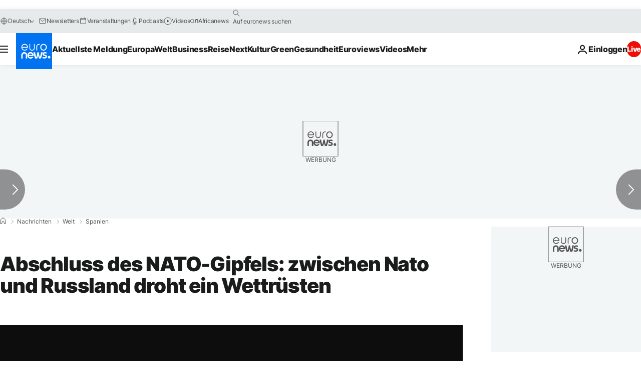

--- FILE ---
content_type: application/xml
request_url: https://dmxleo.dailymotion.com/cdn/manifest/video/x8c5f9x.m3u8?af=2%2C7%2C8%2C9&vv=1%2C2%2C3%2C4%2C5%2C6%2C7%2C8%2C11%2C12%2C13%2C14&mm=video%2Fmp4%2Cvideo%2Fwebm%2Caudio%2Fmp4%2Caudio%2Fmpeg%2Caudio%2Faac%2Caudio%2Fmpeg3%2Caudio%2Fmp3%2Caudio%2Fvnd.wave%2Caudio%2Fwav%2Caudio%2Fwave%2Caudio%2Fogg%2Caudio%2Fvorbis%2Cimage%2Fjpeg%2Cimage%2Fpng%2Cimage%2Fwebp%2Cimage%2Fsvg%2Bxml&cse=1jg46o70p16403fbd72&rts=714304&rhv=1&cen=prod&cpi=xe2cka&cpt=player&rla=en&cpr=x9oog&eb=https%3A%2F%2Fde.euronews.com%2F2022%2F07%2F01%2Fabschluss-des-nato-gipfels-zwischen-nato-und-russland-droht-ein-wettrusten&ps=924x520&td=de.euronews.com&reader_gdpr_flag=0&reader_gdpr_consent=&gdpr_binary_consent=opt-out&gdpr_comes_from_infopack=0&reader_us_privacy=1---&vl=-1&ciid=1jg46o70p16403fbd72_VMAP_0_0&cidx=0&sidx=0&vidIdx=0&omp=Dailymotion%2F1.0&omn=0&imal=1&uid_dm=ca9b0002-c225-dbf5-73c1-38a4ca17dae8&ccPremium=false&ccCustomParams=6458%252Fde_euronews_new%252Fnews%252Fnews%252Fworld%2Flng%253Dde%2526page%253Darticle%2526video%253Dtrue%2526isBreakingNews%253Dfalse%2526vertical%253Dnews%2526nws_id%253D1983900%2526nwsctr_id%253D6812598%2526article_type%253Dnormal%2526program%253Dworld%2526video_duration%253D145000%2526technical_tags%253Dvideo-auto-play%2526source%253Deuronews%2526themes%253Dnews%2526tags%253Djoe-biden%25252Cjens-stoltenberg%25252Crussische-invasion-der-ukraine%25252Cspanien%25252Cmadrid%25252Cnato%2526player_type%253Ddailymotion&3pcb=0&rap=1&apo=monetization&pos=1&pbm=2
body_size: 3792
content:
<?xml version="1.0" encoding="UTF-8"?><vmap:VMAP xmlns:vmap="http://www.iab.net/videosuite/vmap" version="1.0"><vmap:AdBreak breakType="linear" breakId="preroll1" timeOffset="start"><vmap:AdSource id="preroll1"><vmap:VASTAdData><VAST version="3.0"><Ad><InLine><AdSystem>Leo</AdSystem><AdTitle>noad</AdTitle><Extensions><Extension type="dailymotion" source="dailymotion">{"noAd":{"reasonId":1106,"reason":"viewing context|bot-detected"},"inventoryId":"ff6d7115-5a4f-4417-8d94-628da60f5bd2"}</Extension></Extensions></InLine></Ad></VAST></vmap:VASTAdData></vmap:AdSource><vmap:Extensions><vmap:Extension type="dailymotion" source="dailymotion"><![CDATA[{"timeout":15000}]]></vmap:Extension></vmap:Extensions></vmap:AdBreak><vmap:AdBreak breakType="linear,nonlinear" breakId="midroll1-1" timeOffset="00:05:00" repeatAfter="00:05:00"><vmap:AdSource id="midroll1-1"><vmap:AdTagURI templateType="vast3">https://dmxleo.dailymotion.com/cdn/manifest/video/x8c5f9x.m3u8?auth=[base64]&amp;vo=[MEDIAPLAYHEAD]&amp;vv=1%2C2%2C3%2C4%2C5%2C6%2C7%2C8%2C11%2C12%2C13%2C14&amp;sec=1&amp;rts=714304&amp;rla=en&amp;rhv=1&amp;reader_us_privacy=1---&amp;reader.player=dailymotion&amp;plt=1&amp;pbm=2&amp;mm=video%2Fmp4%2Cvideo%2Fwebm%2Caudio%2Fmp4%2Caudio%2Fmpeg%2Caudio%2Faac%2Caudio%2Fmpeg3%2Caudio%2Fmp3%2Caudio%2Fvnd.wave%2Caudio%2Fwav%2Caudio%2Fwave%2Caudio%2Fogg%2Caudio%2Fvorbis%2Cimage%2Fjpeg%2Cimage%2Fpng%2Cimage%2Fwebp%2Cimage%2Fsvg%2Bxml&amp;lnrt=1&amp;eb=https%3A%2F%2Fde.euronews.com%2F2022%2F07%2F01%2Fabschluss-des-nato-gipfels-zwischen-nato-und-russland-droht-ein-wettrusten&amp;dmngv=1.0&amp;dmng=Dailymotion&amp;dlvr=1%2C2&amp;cse=1jg46o70p16403fbd72&amp;cpt=player&amp;cpr=x9oog&amp;cpi=xe2cka&amp;cen=prod&amp;cbrs=1&amp;battr=9%2C10%2C11%2C12%2C13%2C14%2C17&amp;apo=monetization&amp;3pcb=0&amp;r=v</vmap:AdTagURI></vmap:AdSource><vmap:Extensions><vmap:Extension type="dailymotion" source="dailymotion"><![CDATA[{"timeout":15000}]]></vmap:Extension></vmap:Extensions></vmap:AdBreak><vmap:Extensions><vmap:Extension type="dailymotion" source="dmx"><![CDATA[{"asid":119}]]></vmap:Extension></vmap:Extensions></vmap:VMAP>